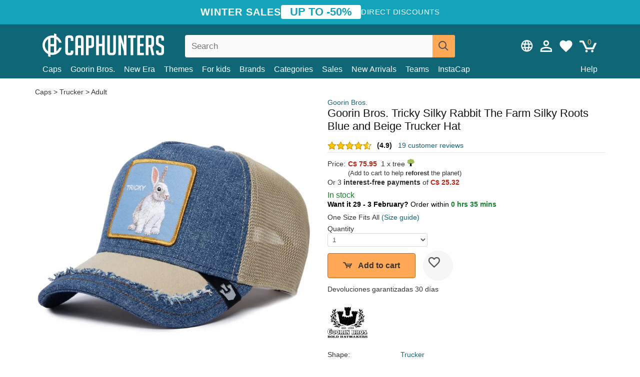

--- FILE ---
content_type: text/html; charset=utf-8
request_url: https://caphunters.ca/en/caps/11737-goorin-bros-tricky-silky-rabbit-the-farm-silky-roots-blue-and-beige-trucker-hat.html
body_size: 14477
content:
<!DOCTYPE HTML><html lang="en-us"><head><meta charset="utf-8"><title>Goorin Bros. Tricky Silky Rabbit The Farm Silky Roots Blue and Beige Trucker Hat: Caphunters.ca</title> <script type="text/javascript">window.gdprAppliesGlobally=true;(function(){function n(e){if(!window.frames[e]){if(document.body&&document.body.firstChild){var t=document.body;var r=document.createElement("iframe");r.style.display="none";r.name=e;r.title=e;t.insertBefore(r,t.firstChild)}else{setTimeout(function(){n(e)},5)}}}function e(r,a,o,c,s){function e(e,t,r,n){if(typeof r!=="function"){return}if(!window[a]){window[a]=[]}var i=false;if(s){i=s(e,n,r)}if(!i){window[a].push({command:e,version:t,callback:r,parameter:n})}}e.stub=true;e.stubVersion=2;function t(n){if(!window[r]||window[r].stub!==true){return}if(!n.data){return}var i=typeof n.data==="string";var e;try{e=i?JSON.parse(n.data):n.data}catch(t){return}if(e[o]){var a=e[o];window[r](a.command,a.version,function(e,t){var r={};r[c]={returnValue:e,success:t,callId:a.callId};n.source.postMessage(i?JSON.stringify(r):r,"*")},a.parameter)}}if(typeof window[r]!=="function"){window[r]=e;if(window.addEventListener){window.addEventListener("message",t,false)}else{window.attachEvent("onmessage",t)}}}e("__tcfapi","__tcfapiBuffer","__tcfapiCall","__tcfapiReturn");n("__tcfapiLocator");(function(e,t){var r=document.createElement("link");r.rel="preconnect";r.as="script";var n=document.createElement("link");n.rel="dns-prefetch";n.as="script";var i=document.createElement("link");i.rel="preload";i.as="script";var a=document.createElement("script");a.id="spcloader";a.type="text/javascript";a["async"]=true;a.charset="utf-8";var o="https://sdk.privacy-center.org/"+e+"/loader.js?target_type=notice&target="+t;if(window.didomiConfig&&window.didomiConfig.user){var c=window.didomiConfig.user;var s=c.country;var d=c.region;if(s){o=o+"&country="+s;if(d){o=o+"&region="+d}}}r.href="https://sdk.privacy-center.org/";n.href="https://sdk.privacy-center.org/";i.href=o;a.src=o;var f=document.getElementsByTagName("script")[0];f.parentNode.insertBefore(r,f);f.parentNode.insertBefore(n,f);f.parentNode.insertBefore(i,f);f.parentNode.insertBefore(a,f)})("9f9d3a7a-e115-4846-b3cb-42dc6fb4ce08","QVBtGPFB")})();</script> <link rel="preconnect" href="https://static.caphunters.ca"><link rel="preconnect" href="https://www.google-analytics.com"><link rel="preconnect" href="https://www.google.com"><link rel="preconnect" href="https://www.google.es"><link rel="preconnect" href="https://googleads.g.doubleclick.net"><link rel="preconnect" href="https://www.googletagmanager.com"><link rel="preconnect" href="https://bat.bing.com"><link rel="preconnect" href="https://www.googleadservices.com"><link rel="preconnect" href="https://accounts.google.com"><link rel="dns-prefetch" href="https://accounts.google.com"><link rel="preload" href="https://static.caphunters.ca/img/sprite.svg?v=2" as="image" type="image/svg+xml"><link rel="canonical" href="https://caphunters.ca/en/caps/11737-goorin-bros-tricky-silky-rabbit-the-farm-silky-roots-blue-and-beige-trucker-hat.html"><link rel="stylesheet" href="https://static.caphunters.ca/cache/css/ad1f5cff262e6b6fbc96a7b229e4b210.css"><meta name="description" content="Goorin Bros. Tricky Silky Rabbit The Farm Silky Roots Blue and Beige Trucker Hat, Brand: Goorin Bros., : C$ 75.95, Shape: Trucker, For: Adult, Closure: Snapback, Design: Unisex"><meta name="keywords" content="Caps, Goorin Bros., Trucker, Adult, Snapback, Unisex, Rabbit, Curve, Blue"><meta name="robots" content="index,follow"><meta name="viewport" content="user-scalable=yes, width=device-width, maximum-scale=5, initial-scale=1"><meta name="mobile-web-app-capable" content="yes"><meta name="theme-color" content="#0E6676"><meta name="apple-mobile-web-app-status-bar-style" content="black-translucent"><link rel="icon" type="image/png" href="https://static.caphunters.ca/img/favicon-196x196.png" sizes="196x196"><link rel="icon" type="image/png" href="https://static.caphunters.ca/img/favicon-96x96.png" sizes="96x96"><link rel="icon" type="image/png" href="https://static.caphunters.ca/img/favicon-32x32.png" sizes="32x32"><link rel="icon" type="image/png" href="https://static.caphunters.ca/img/favicon-16x16.png" sizes="16x16"><link rel="icon" type="image/png" href="https://static.caphunters.ca/img/favicon-128.png" sizes="128x128"><link rel="shortcut icon" type="image/x-icon" href="https://static.caphunters.ca/img/favicon.ico"><link rel="manifest" href="/manifest.json"> <script type="didomi/javascript" data-vendor="c:bing-ads" defer src="https://static.caphunters.ca/themes/caphunters/js/bing.js"></script> <noscript><img height="1" width="1" style="display:none" src="https://www.facebook.com/tr?id=1666427600331054&ev=PageView&noscript=1" /></noscript><meta property="og:description" content="Hat store with the largest online catalog. Caps and caps at the best prices." /><meta property="og:site_name" content="Caphunters" /><meta property="og:type" content="og:product" /><meta property="og:url" content="https://caphunters.ca/en/caps/11737-goorin-bros-tricky-silky-rabbit-the-farm-silky-roots-blue-and-beige-trucker-hat.html" /><meta property="og:title" content="Caphunters - Goorin Bros. Tricky Silky Rabbit The Farm Silky Roots Blue and Beige Trucker Hat: Caphunters.ca" /><meta property="og:image" content="https://static.caphunters.ca/41797-large_default/gorra-trucker-azul-y-beige-conejo-tricky-silky-rabbit-the-farm-silky-roots-de-goorin-bros.webp" /><meta property="product:price:amount" content="75.95"/><meta property="product:price:currency" content="CAD"/><meta name="twitter:site" content="@caphunters"><meta name="twitter:creator" content="@caphunters"><meta name="twitter:description" content="Hat store with the largest online catalog. Caps and caps at the best prices."><meta name="twitter:card" content="product"><meta name="twitter:title" content="Caphunters - Goorin Bros. Tricky Silky Rabbit The Farm Silky Roots Blue and Beige Trucker Hat: Caphunters.ca"><meta name="twitter:image" content="https://static.caphunters.ca/41797-large_default/gorra-trucker-azul-y-beige-conejo-tricky-silky-rabbit-the-farm-silky-roots-de-goorin-bros.webp"><meta name="twitter:data1" content="CAD75.95"><meta name="twitter:label1" content="Price"><meta name="twitter:data2" content="Caphunters.ca"><meta name="twitter:label2" content="Hat store with the largest online catalog."><link href="https://caphunters.com/en/" rel="alternate" hreflang="x-default"><link href="https://caphunters.com/es/gorras/11737-gorra-trucker-azul-y-beige-conejo-tricky-silky-rabbit-the-farm-silky-roots-de-goorin-bros.html" rel="alternate" hreflang="es-us"><link href="https://caphunters.es/gorras/11737-gorra-trucker-azul-y-beige-conejo-tricky-silky-rabbit-the-farm-silky-roots-de-goorin-bros.html" rel="alternate" hreflang="es-es"><link href="https://caphunters.com/en/caps/11737-goorin-bros-tricky-silky-rabbit-the-farm-silky-roots-blue-and-beige-trucker-hat.html" rel="alternate" hreflang="en-us"><link href="https://caphunters.co.uk/caps/11737-goorin-bros-tricky-silky-rabbit-the-farm-silky-roots-blue-and-beige-trucker-hat.html" rel="alternate" hreflang="en-gb"><link href="https://caphunters.ie/caps/11737-goorin-bros-tricky-silky-rabbit-the-farm-silky-roots-blue-and-beige-trucker-hat.html" rel="alternate" hreflang="en-ie"><link href="https://caphunters.bg/en/caps/11737-goorin-bros-tricky-silky-rabbit-the-farm-silky-roots-blue-and-beige-trucker-hat.html" rel="alternate" hreflang="en-bg"><link href="https://caphunters.hr/caps/11737-goorin-bros-tricky-silky-rabbit-the-farm-silky-roots-blue-and-beige-trucker-hat.html" rel="alternate" hreflang="en-hr"><link href="https://caphunters.si/caps/11737-goorin-bros-tricky-silky-rabbit-the-farm-silky-roots-blue-and-beige-trucker-hat.html" rel="alternate" hreflang="en-si"><link href="https://caphunters.ee/caps/11737-goorin-bros-tricky-silky-rabbit-the-farm-silky-roots-blue-and-beige-trucker-hat.html" rel="alternate" hreflang="en-ee"><link href="https://caphunters.fi/caps/11737-goorin-bros-tricky-silky-rabbit-the-farm-silky-roots-blue-and-beige-trucker-hat.html" rel="alternate" hreflang="en-fi"><link href="https://caphunters.hu/en/caps/11737-goorin-bros-tricky-silky-rabbit-the-farm-silky-roots-blue-and-beige-trucker-hat.html" rel="alternate" hreflang="en-hu"><link href="https://caphunters.lv/en/caps/11737-goorin-bros-tricky-silky-rabbit-the-farm-silky-roots-blue-and-beige-trucker-hat.html" rel="alternate" hreflang="en-lv"><link href="https://caphunters.lt/en/caps/11737-goorin-bros-tricky-silky-rabbit-the-farm-silky-roots-blue-and-beige-trucker-hat.html" rel="alternate" hreflang="en-lt"><link href="https://caphunters.mt/caps/11737-goorin-bros-tricky-silky-rabbit-the-farm-silky-roots-blue-and-beige-trucker-hat.html" rel="alternate" hreflang="en-mt"><link href="https://caphunters.cz/en/caps/11737-goorin-bros-tricky-silky-rabbit-the-farm-silky-roots-blue-and-beige-trucker-hat.html" rel="alternate" hreflang="en-cz"><link href="https://caphunters.sk/en/caps/11737-goorin-bros-tricky-silky-rabbit-the-farm-silky-roots-blue-and-beige-trucker-hat.html" rel="alternate" hreflang="en-sk"><link href="https://caphunters.ro/en/caps/11737-goorin-bros-tricky-silky-rabbit-the-farm-silky-roots-blue-and-beige-trucker-hat.html" rel="alternate" hreflang="en-ro"><link href="https://caphunters.fr/casquettes/11737-casquette-trucker-bleue-et-beige-lapin-tricky-silky-rabbit-the-farm-silky-roots-goorin-bros.html" rel="alternate" hreflang="fr-fr"><link href="https://caphunters.be/casquettes/11737-casquette-trucker-bleue-et-beige-lapin-tricky-silky-rabbit-the-farm-silky-roots-goorin-bros.html" rel="alternate" hreflang="fr-be"><link href="https://caphunters.at/fr/casquettes/11737-casquette-trucker-bleue-et-beige-lapin-tricky-silky-rabbit-the-farm-silky-roots-goorin-bros.html" rel="alternate" hreflang="fr-at"><link href="https://caphunters.ch/fr/casquettes/11737-casquette-trucker-bleue-et-beige-lapin-tricky-silky-rabbit-the-farm-silky-roots-goorin-bros.html" rel="alternate" hreflang="fr-ch"><link href="https://caphunters.bg/fr/casquettes/11737-casquette-trucker-bleue-et-beige-lapin-tricky-silky-rabbit-the-farm-silky-roots-goorin-bros.html" rel="alternate" hreflang="fr-bg"><link href="https://caphunters.lu/casquettes/11737-casquette-trucker-bleue-et-beige-lapin-tricky-silky-rabbit-the-farm-silky-roots-goorin-bros.html" rel="alternate" hreflang="fr-lu"><link href="https://caphunters.ro/fr/casquettes/11737-casquette-trucker-bleue-et-beige-lapin-tricky-silky-rabbit-the-farm-silky-roots-goorin-bros.html" rel="alternate" hreflang="fr-ro"><link href="https://caphunters.pt/bones/11737-bone-trucker-azul-e-bege-coelho-tricky-silky-rabbit-the-farm-silky-roots-da-goorin-bros.html" rel="alternate" hreflang="pt-pt"><link href="https://caphunters.de/caps/11737-trucker-cap-blau-und-beige-kaninchen-tricky-silky-rabbit-the-farm-silky-roots-von-goorin-bros.html" rel="alternate" hreflang="de-de"><link href="https://caphunters.at/de/caps/11737-trucker-cap-blau-und-beige-kaninchen-tricky-silky-rabbit-the-farm-silky-roots-von-goorin-bros.html" rel="alternate" hreflang="de-at"><link href="https://caphunters.ch/de/caps/11737-trucker-cap-blau-und-beige-kaninchen-tricky-silky-rabbit-the-farm-silky-roots-von-goorin-bros.html" rel="alternate" hreflang="de-ch"><link href="https://caphunters.bg/de/caps/11737-trucker-cap-blau-und-beige-kaninchen-tricky-silky-rabbit-the-farm-silky-roots-von-goorin-bros.html" rel="alternate" hreflang="de-bg"><link href="https://caphunters.hu/de/caps/11737-trucker-cap-blau-und-beige-kaninchen-tricky-silky-rabbit-the-farm-silky-roots-von-goorin-bros.html" rel="alternate" hreflang="de-hu"><link href="https://caphunters.lv/de/caps/11737-trucker-cap-blau-und-beige-kaninchen-tricky-silky-rabbit-the-farm-silky-roots-von-goorin-bros.html" rel="alternate" hreflang="de-lv"><link href="https://caphunters.cz/de/caps/11737-trucker-cap-blau-und-beige-kaninchen-tricky-silky-rabbit-the-farm-silky-roots-von-goorin-bros.html" rel="alternate" hreflang="de-cz"><link href="https://caphunters.sk/de/caps/11737-trucker-cap-blau-und-beige-kaninchen-tricky-silky-rabbit-the-farm-silky-roots-von-goorin-bros.html" rel="alternate" hreflang="de-sk"><link href="https://caphunters.it/cappellini/11737-cappellino-trucker-blu-e-beige-coniglio-tricky-silky-rabbit-the-farm-silky-roots-di-goorin-bros.html" rel="alternate" hreflang="it-it"><link href="https://caphunters.ch/it/cappellini/11737-cappellino-trucker-blu-e-beige-coniglio-tricky-silky-rabbit-the-farm-silky-roots-di-goorin-bros.html" rel="alternate" hreflang="it-ch"><link href="https://caphunters.pl/czapki/11737-czapka-trucker-niebieska-i-bezowa-krolik-tricky-silky-rabbit-the-farm-silky-roots-goorin-bros.html" rel="alternate" hreflang="pl-pl"><link href="https://caphunters.lt/pl/czapki/11737-czapka-trucker-niebieska-i-bezowa-krolik-tricky-silky-rabbit-the-farm-silky-roots-goorin-bros.html" rel="alternate" hreflang="pl-lt"><link href="https://caphunters.se/caps/11737-truckerkeps-bla-och-beige-kanin-tricky-silky-rabbit-the-farm-silky-roots-fran-goorin-bros.html" rel="alternate" hreflang="sv-se"><link href="https://caphunters.cy/caps/11737-trucker-tricky-silky-rabbit-the-farm-silky-roots-goorin-bros.html" rel="alternate" hreflang="el-cy"><link href="https://caphunters.gr/caps/11737-trucker-tricky-silky-rabbit-the-farm-silky-roots-goorin-bros.html" rel="alternate" hreflang="el-gr"><link href="https://caphunters.dk/caps/11737-trucker-kasket-bla-og-beige-kanin-tricky-silky-rabbit-the-farm-silky-roots-fra-goorin-bros.html" rel="alternate" hreflang="da-dk"> <script src="https://accounts.google.com/gsi/client" async defer></script> </head><body id="product" class="ab_0 product product-11737 product-goorin-bros-tricky-silky-rabbit-the-farm-silky-roots-blue-and-beige-trucker-hat category-12 category-caps lang_en"><div id="overlay" style="display:none"></div><div id="header_coupon"><div class="promo-container"><div class="promo-title"> WINTER SALES</div><div class="promo-badge"> UP TO -50%</div><div class="promo-info hidden-sm-down"> Direct discounts</div></div></div> <header><div class="container"><div class="row"><div class="mobile-menu col-xl-4 col-md-7 col-xs-7"><div style="width:46px;float:left" class="hidden-lg-up"><div class="cat-title"> <span class="icon-mobilemenu"> <span class="line"></span> <span class="line"></span> <span class="line"></span> </span></div></div> <a href="/en/" title="Caphunters" name="Caphunters" class="header_logo"> <span class="icon-logo"></span> </a></div><div class="col-xl-2 col-md-3 col-xs-5 push-xl-6 push-md-2 header-icons"> <a class="shopping-cart-block shopping-cart" href="/en/express-order" rel="nofollow"><div> <span class="ajax_cart_quantity">0</span> <span class="icon icon-cart"></span></div> </a><a class="wishlist-header" href="/en/index.php?controller=customerwishlist" title="My wishlist"><div class="icon icon-heart-white"> <span class="wishlist-count" style="display: none"></span></div> </a> <a id="userinfo-block-top" class="header_user_info hidden-lg-down" href="/en/login" rel="nofollow"><div class="login icon icon-account-empty"></div></a><div id="popup-languages-currencies" class="icon icon-lang-currency" style="cursor:pointer;"></div><div id="preferences-popup" class="modal-popup" style="display:none;"><div class="modal-content"> <span class="close-popup">&times;</span> <label class="preferences">Preferences</label><div class="popup-body"><form id="preferences-form"><div class="languages"> <label>Language</label> <select id="languages-block-top" class="form-control hidden-lg-down"><option selected data-href="/en/caps/11737-goorin-bros-tricky-silky-rabbit-the-farm-silky-roots-blue-and-beige-trucker-hat.html"> EN &nbsp;-&nbsp; English</option><option data-href="/fr/casquettes/11737-casquette-trucker-bleue-et-beige-lapin-tricky-silky-rabbit-the-farm-silky-roots-goorin-bros.html"> FR &nbsp;-&nbsp; Français</option> </select></div><div class="currencies"></div> <button type="submit" class="submit-preference exclusive ch-orange"> Update preferences </button></form></div></div></div></div><div class="col-xl-6 col-xs-12 pull-xl-3"><form id="searchbox" method="get" action="/en/search" > <label for="search_query_top">Buscar</label> <input class="search_query form-control" type="text" id="search_query_top" name="search_query" placeholder="Search" value="" /> <button type="submit" class="btn btn-default button-search ch-orange" title="Search"> <span class="icon-search"></span> </button></form></div><div class="block_top_menu col-xs-12"><div class="menu-header hidden-lg-up"> <a href="/en/my-account" rel="nofollow" class="menu-header-greeting"> Hello. </a> <span class="sidebar-toggle-close"></span></div><a href="/en/12-caps">Caps</a> <a href="/en/124_goorin-bros">Goorin Bros.</a> <a href="/en/100_new-era">New Era</a> <a href="/en/our-themes"> Themes</a> <a href="/en/12-caps?for=boy">For kids</a><div> <a href="/en/brands">Brands <span class="icon-submenu hidden-lg-down" style="font-size:12px;">&#9660;</span></a><div class="submenu" style="display:none;"> <a href="/en/10_47-brand">47 Brand</span></a> <a href="/en/177_american-needle">American Needle</span></a> <a href="/en/188_and1">AND1</span></a> <a href="/en/121_caphunters">Caphunters</span></a> <a href="/en/135_capslab">Capslab</span></a> <a href="/en/178_coastal">Coastal</span></a> <a href="/en/136_dc-shoes">DC Shoes</span></a> <a href="/en/168_difuzed">Difuzed</span></a> <a href="/en/128_djinns">Djinns</span></a> <a href="/en/185_ed-hardy">Ed Hardy</span></a> <a href="/en/179_flexfit">Flexfit</span></a> <a href="/en/186_gant">Gant</span></a> <a href="/en/124_goorin-bros">Goorin Bros.</span></a> <a href="/en/184_kangol">Kangol</span></a> <a href="/en/175_kimoa">Kimoa</span></a> <a href="/en/100_new-era">New Era</span></a> <a href="/en/189_nike">Nike</span></a> <a href="/en/182_oblack">Oblack</span></a> <a href="/en/181_pica-pica">Pica Pica</span></a> <a href="/en/176_polo-ralph-lauren">Polo Ralph Lauren</span></a> <a href="/en/171_puma">Puma</span></a> <a href="/en/187_superdry">Superdry</span></a> <a href="/en/174_the-no1-face">The No.1 Face</span></a> <a href="/en/131_von-dutch">Von Dutch</span></a> <a href="/en/172_wheels-and-waves">Wheels And Waves</span></a></div></div><div> <a href="/en/categories">Categories <span class="icon-submenu hidden-lg-down" style="font-size:12px;">&#9660;</span></a><div class="submenu" style="display:none;"> <a href="/en/123-accessories">Accessories</a> <a href="/en/39-flat-caps">Berets</a> <a href="/en/13-buckets-hats">Buckets</a> <a href="/en/12-caps">Caps</a> <a href="/en/14-beanies">Caps</a> <a href="/en/26-sweatshirts">Sweatshirts</a> <a href="/en/122-swim-trunks">Swimwear</a> <a href="/en/24-t-shirts">T-shirts</a></div></div><a href="/en/sales">Sales</a> <a href="/en/new-arrivals">New Arrivals</a> <a href="/en/teams">Teams</a> <a href="/en/instacap">InstaCap</a><a class="help-menu-header-link" href="/en/contact">Help</a><a class="hidden-lg-up" style="color: #BF6713;" href="/en/my-account"> My account </a><div class="hidden-lg-up"> <a href="#" style="color: #BF6713;">Change language</a><div class="submenu" style="display:none;"> <a href="/en/caps/11737-goorin-bros-tricky-silky-rabbit-the-farm-silky-roots-blue-and-beige-trucker-hat.html"> English </a> <a href="/fr/casquettes/11737-casquette-trucker-bleue-et-beige-lapin-tricky-silky-rabbit-the-farm-silky-roots-goorin-bros.html"> Français </a></div></div></div></div></div> </header><div id="columns" class="container"><div id="center_column" class="center_column col-xs-12 col-xl-12"><div class="breadcrumb clearfix hidden-sm-down"> <a href="/en/12-caps"> Caps </a>&gt; <a href="/en/12-caps?shape=trucker">Trucker</a> &gt; <a href="/en/12-caps?for=adult">Adult</a></div><div><div class="row"><div class="prod_info col-xs-12 hidden-md-up"> <a class="product_brand" href="/en/124_goorin-bros" title="Goorin Bros." target="_top"> Goorin Bros. </a><h1 class="product_name">Goorin Bros. Tricky Silky Rabbit The Farm Silky Roots Blue and Beige Trucker Hat</h1></div><div class="pb-left-column col-xs-12 col-md-6 col-lg-6"><div id="image-block" class="clearfix"><div class="swiper-container swiper-container-product hidden-md-up"><div class="swiper-wrapper c"><div class="swiper-slide c"> <img class="" src="https://static.caphunters.ca/41797-large_default/goorin-bros-tricky-silky-rabbit-the-farm-silky-roots-blue-and-beige-trucker-hat.webp" alt="goorin-bros-tricky-silky-rabbit-the-farm-silky-roots-blue-and-beige-trucker-hat" height=545 width=545 title="goorin-bros-tricky-silky-rabbit-the-farm-silky-roots-blue-and-beige-trucker-hat"></div><div class="swiper-slide c"> <img class="" src="https://static.caphunters.ca/41798-large_default/goorin-bros-tricky-silky-rabbit-the-farm-silky-roots-blue-and-beige-trucker-hat.webp" alt="goorin-bros-tricky-silky-rabbit-the-farm-silky-roots-blue-and-beige-trucker-hat" height=545 width=545 title="goorin-bros-tricky-silky-rabbit-the-farm-silky-roots-blue-and-beige-trucker-hat"></div><div class="swiper-slide c"> <img class="" src="https://static.caphunters.ca/41799-large_default/goorin-bros-tricky-silky-rabbit-the-farm-silky-roots-blue-and-beige-trucker-hat.webp" alt="goorin-bros-tricky-silky-rabbit-the-farm-silky-roots-blue-and-beige-trucker-hat" height=545 width=545 title="goorin-bros-tricky-silky-rabbit-the-farm-silky-roots-blue-and-beige-trucker-hat"></div><div class="swiper-slide c"> <img class="" src="https://static.caphunters.ca/41800-large_default/goorin-bros-tricky-silky-rabbit-the-farm-silky-roots-blue-and-beige-trucker-hat.webp" alt="goorin-bros-tricky-silky-rabbit-the-farm-silky-roots-blue-and-beige-trucker-hat" height=545 width=545 title="goorin-bros-tricky-silky-rabbit-the-farm-silky-roots-blue-and-beige-trucker-hat"></div><div class="swiper-slide c"> <img class="" src="https://static.caphunters.ca/41801-large_default/goorin-bros-tricky-silky-rabbit-the-farm-silky-roots-blue-and-beige-trucker-hat.webp" alt="goorin-bros-tricky-silky-rabbit-the-farm-silky-roots-blue-and-beige-trucker-hat" height=545 width=545 title="goorin-bros-tricky-silky-rabbit-the-farm-silky-roots-blue-and-beige-trucker-hat"></div><div class="swiper-slide c"> <img class="" src="https://static.caphunters.ca/41802-large_default/goorin-bros-tricky-silky-rabbit-the-farm-silky-roots-blue-and-beige-trucker-hat.webp" alt="goorin-bros-tricky-silky-rabbit-the-farm-silky-roots-blue-and-beige-trucker-hat" height=545 width=545 title="goorin-bros-tricky-silky-rabbit-the-farm-silky-roots-blue-and-beige-trucker-hat"></div></div><div class="swiper-pagination"></div></div> <img id="bigpic" class="hidden-sm-down" src="https://static.caphunters.ca/41797-large_default/goorin-bros-tricky-silky-rabbit-the-farm-silky-roots-blue-and-beige-trucker-hat.webp" alt="goorin-bros-tricky-silky-rabbit-the-farm-silky-roots-blue-and-beige-trucker-hat" height=545 width=545 title="goorin-bros-tricky-silky-rabbit-the-farm-silky-roots-blue-and-beige-trucker-hat"></div><div id="views_block" class="hidden-sm-down clearfix"><div id="thumbs_list"><ul id="thumbs_list_frame"><li id="thumbnail_41797"> <a href="https://static.caphunters.ca/41797-large_default/goorin-bros-tricky-silky-rabbit-the-farm-silky-roots-blue-and-beige-trucker-hat.webp" class=" shown"> <img loading="lazy" class="img-responsive" src="https://static.caphunters.ca/41797-cart_default/goorin-bros-tricky-silky-rabbit-the-farm-silky-roots-blue-and-beige-trucker-hat.webp" alt="goorin-bros-tricky-silky-rabbit-the-farm-silky-roots-blue-and-beige-trucker-hat" title="goorin-bros-tricky-silky-rabbit-the-farm-silky-roots-blue-and-beige-trucker-hat"> </a></li><li id="thumbnail_41798"> <a href="https://static.caphunters.ca/41798-large_default/goorin-bros-tricky-silky-rabbit-the-farm-silky-roots-blue-and-beige-trucker-hat.webp" class=""> <img loading="lazy" class="img-responsive" src="https://static.caphunters.ca/41798-cart_default/goorin-bros-tricky-silky-rabbit-the-farm-silky-roots-blue-and-beige-trucker-hat.webp" alt="goorin-bros-tricky-silky-rabbit-the-farm-silky-roots-blue-and-beige-trucker-hat" title="goorin-bros-tricky-silky-rabbit-the-farm-silky-roots-blue-and-beige-trucker-hat"> </a></li><li id="thumbnail_41799"> <a href="https://static.caphunters.ca/41799-large_default/goorin-bros-tricky-silky-rabbit-the-farm-silky-roots-blue-and-beige-trucker-hat.webp" class=""> <img loading="lazy" class="img-responsive" src="https://static.caphunters.ca/41799-cart_default/goorin-bros-tricky-silky-rabbit-the-farm-silky-roots-blue-and-beige-trucker-hat.webp" alt="goorin-bros-tricky-silky-rabbit-the-farm-silky-roots-blue-and-beige-trucker-hat" title="goorin-bros-tricky-silky-rabbit-the-farm-silky-roots-blue-and-beige-trucker-hat"> </a></li><li id="thumbnail_41800"> <a href="https://static.caphunters.ca/41800-large_default/goorin-bros-tricky-silky-rabbit-the-farm-silky-roots-blue-and-beige-trucker-hat.webp" class=""> <img loading="lazy" class="img-responsive" src="https://static.caphunters.ca/41800-cart_default/goorin-bros-tricky-silky-rabbit-the-farm-silky-roots-blue-and-beige-trucker-hat.webp" alt="goorin-bros-tricky-silky-rabbit-the-farm-silky-roots-blue-and-beige-trucker-hat" title="goorin-bros-tricky-silky-rabbit-the-farm-silky-roots-blue-and-beige-trucker-hat"> </a></li><li id="thumbnail_41801"> <a href="https://static.caphunters.ca/41801-large_default/goorin-bros-tricky-silky-rabbit-the-farm-silky-roots-blue-and-beige-trucker-hat.webp" class=""> <img loading="lazy" class="img-responsive" src="https://static.caphunters.ca/41801-cart_default/goorin-bros-tricky-silky-rabbit-the-farm-silky-roots-blue-and-beige-trucker-hat.webp" alt="goorin-bros-tricky-silky-rabbit-the-farm-silky-roots-blue-and-beige-trucker-hat" title="goorin-bros-tricky-silky-rabbit-the-farm-silky-roots-blue-and-beige-trucker-hat"> </a></li><li id="thumbnail_41802"> <a href="https://static.caphunters.ca/41802-large_default/goorin-bros-tricky-silky-rabbit-the-farm-silky-roots-blue-and-beige-trucker-hat.webp" class=""> <img loading="lazy" class="img-responsive" src="https://static.caphunters.ca/41802-cart_default/goorin-bros-tricky-silky-rabbit-the-farm-silky-roots-blue-and-beige-trucker-hat.webp" alt="goorin-bros-tricky-silky-rabbit-the-farm-silky-roots-blue-and-beige-trucker-hat" title="goorin-bros-tricky-silky-rabbit-the-farm-silky-roots-blue-and-beige-trucker-hat"> </a></li></ul></div></div></div><div class="prod_info col-xs-12 col-md-6"> <a class="product_brand hidden-sm-down" href="/en/124_goorin-bros" title="Goorin Bros." target="_top"> Goorin Bros. </a><h1 class="product_name hidden-sm-down">Goorin Bros. Tricky Silky Rabbit The Farm Silky Roots Blue and Beige Trucker Hat</h1><div> <span class="icon-product-stars icon-stars-4-5"></span> <span style="color:rgb(17, 17, 17);" class="b">(4.9)</span>&nbsp;&nbsp; <a class="hidden-sm-down" href="#product_reviews_product_title_anchor" id="customer_reviews_top"> 19 customer reviews </a></div><hr class="hidden-sm-down" style="margin-top: 5px;margin-bottom: 5px;"></div><div class="col-xs-12 col-md-6"><form id="buy_block" action="/en/cart" method="post"> <input type="hidden" name="id_product" value="11737" id="product_page_product_id" /> <input type="hidden" name="add" value="1" /> <input type="hidden" name="id_product_attribute" id="idCombination" value="" /><div class="box-info-product"><div class="content_prices clearfix"><table class="prices"><tr><td></td><td></td></tr><tr><td style="font-size: 14px;color:#333;"> Price:</td><td> <span id="our_price_display" class="b price ch-red">C$ 75.95</span> &nbsp;1 x tree <span class="icon icon-tree" style="margin-top:-25px;"></span><br></td></tr><tr><td></td><td> <span style="font-size:13px;">(Add to cart to help <b>reforest</b> the planet)</span></td></tr><tr><td colspan=2>Or 3 <b>interest-free payments</b> of <span class="b price ch-red">C$ 25.32</span></td></tr></table></div><div id="low_stock_remaining" class="ch-green f15"> In stock</div><div id="availability_container"> <p id="availability_inmediate" style="font-weight: bold;" class="ch-green"> <span style='color:black'> Want it 29 - 3 February? </span> <span> <span style='font-weight:300;color:black'> Order within </span> 0 hrs 35 mins </span></p></div><div class="product_attributes clearfix"><div id="attributes"><div class="clearfix"></div><fieldset class="attribute_fieldset"><div class="attribute_list"> <input type="hidden" class="color_pick_hidden" name="group_1" value="35" /></div></fieldset><fieldset class="attribute_fieldset"> <span class="single_select"> One Size Fits All <a class="sizeguide" target="_blank" href="/en/size-guide">(Size guide)</a> </span></fieldset></div></div><p id="quantity_wanted_p" style="margin:0;padding:0;"> <label id="label_quantity_wanted" for="quantity_wanted">Quantity</label> <select name="qty" id="quantity_wanted" class="form-control"><option value=1>1</option><option value=2>2</option><option value=3>3</option><option value=4>4</option><option value=5>5</option><option value=6>6</option><option value=7>7</option><option value=8>8</option><option value=9>9</option><option value=10>10</option><option value=11>11</option><option value=12>12</option><option value=13>13</option><option value=14>14</option><option value=15>15</option><option value=16>16</option><option value=17>17</option><option value=18>18</option><option value=19>19</option><option value=20>20</option><option value=21>21</option><option value=22>22</option><option value=23>23</option><option value=24>24</option><option value=25>25</option><option value=26>26</option><option value=27>27</option><option value=28>28</option><option value=29>29</option><option value=30>30</option> </select></p><link href="https://fonts.googleapis.com/css2?family=Lobster&display=swap" rel="stylesheet"><input type="hidden" id="has-customization" name="has_customization" value="0"> <input type="hidden" id="customization-data" name="customization_data" value=""><p style="margin-top: 10px; display:none;"> <span class="ch-green b">Free shipping</span> <span style="color:black">if you add this product to the cart.</span></p><div class="box-cart-bottom"><div><p id="add_to_cart" class="buttons_bottom_block no-print"> <button type="submit" name="Submit" class="exclusive ch-orange"> <span><span class="icon icon-buttoncart"></span>Add to cart</span> </button> <a href="/en/index.php?controller=my-wishlist&action=add&id_product=11737" class="add-to-wishlist" data-id-product="11737"> <i class="icon icon-heart-empty"></i> </a></p></div><div>Devoluciones garantizadas 30 días</div><br></div></div></form><div id="product-team-brand-logos" style="vertical-align: middle;"><div id="product-team-brand-logos-brand" style="vertical-align: middle;"> <img loading="lazy" height=100 width=100 src="https://static.caphunters.ca/img/m/124-medium_default.jpg" alt="Goorin Bros."></div></div> <section class="page-product-box" id="page-product-box-attributes"><div class="row"><div class="col-xs-3">Shape:</div><div class="col-xs-7"> <a href="/en/12-caps?shape=trucker" title=trucker target="_top"> Trucker </a></div></div><div class="row"><div class="col-xs-3">For:</div><div class="col-xs-7"> <a href="/en/12-caps?for=adult" title=adult target="_top"> Adult </a></div></div><div class="row"><div class="col-xs-3">Closure:</div><div class="col-xs-7"> <a href="/en/12-caps?closure=snapback" title=snapback target="_top"> Snapback </a></div></div><div class="row"><div class="col-xs-3">Design:</div><div class="col-xs-7"> <a href="/en/12-caps?design=unisex" title=unisex target="_top"> Unisex </a></div></div><div class="row"><div class="col-xs-3">Animal:</div><div class="col-xs-7"> <a href="/en/12-caps?animal=rabbit" title=rabbit target="_top"> Rabbit </a></div></div><div class="row"><div class="col-xs-3">Brim:</div><div class="col-xs-7"> <a href="/en/12-caps?brim=curve" title=curve target="_top"> Curve </a></div></div><div class="row"><div class="col-xs-3">Color:</div><div class="col-xs-7"> <a href="/en/12-caps?color=blue" title=blue target="_top"> Blue </a></div></div><div class="row"><div class="col-xs-3">Conditon:</div><div class="col-xs-7"> New; 100% Authentic</div></div> </section></div></div></div><div class="product_reviews_product_title" id="product_reviews_product_title_anchor"> Customer reviews</div><div class="product_reviews_summary"> <span class="icon-list-stars icon-stars-4-5" style="vertical-align:middle;margin-top:5px;margin-left:0;"></span>&nbsp; 4.9 out of 5 stars<br> 19 customer reviews</div><div id="product_reviews_product_container" class="product_reviews_product" style="max-height:250px;overflow: hidden"><div class="product_reviews_product_review"><div class="hidden-md-up"><div class="chcustomerreviews_product_name"><div style="display:inline-block"> <span class="icon-reviews-stars icon-stars-5-0"></span>&nbsp;</div> <span class="review_description">Fav hat</span></div><div class="chcustomerreviews_product_name"> <span class="review_date">Published on 2024-05-09 by Alex</span><br></div><div style="clear:both;"></div></div><div class="hidden-sm-down"> <span class="icon-reviews-stars icon-stars-5-0"></span>&nbsp;<div class="chcustomerreviews_product_name"> <span class="review_description">Fav hat</span></div><div class="chcustomerreviews_product_name"> <span class="review_date">Published on 2024-05-09 by Alex</span><br></div><div style="clear:both;"></div></div></div><div class="product_reviews_product_review"><div class="hidden-md-up"> <span class="review_title">Perfect </span><br><div class="chcustomerreviews_product_name"><div style="display:inline-block"> <span class="icon-reviews-stars icon-stars-5-0"></span>&nbsp;</div> <span class="review_description">Perfect in everyway,great purchase</span></div><div class="chcustomerreviews_product_name"> <span class="review_date">Published on 2024-04-13 by Steven</span><br></div><div style="clear:both;"></div></div><div class="hidden-sm-down"> <span class="icon-reviews-stars icon-stars-5-0"></span>&nbsp; <span class="review_title">Perfect </span><div class="chcustomerreviews_product_name"> <span class="review_description">Perfect in everyway,great purchase</span></div><div class="chcustomerreviews_product_name"> <span class="review_date">Published on 2024-04-13 by Steven</span><br></div><div style="clear:both;"></div></div></div><div class="product_reviews_product_review"><div class="hidden-md-up"> <span class="review_title">Love this hat!</span><br><div class="chcustomerreviews_product_name"><div style="display:inline-block"> <span class="icon-reviews-stars icon-stars-5-0"></span>&nbsp;</div> <span class="review_description">Awesome 🔥</span></div><div class="chcustomerreviews_product_name"> <span class="review_date">Published on 2024-03-29 by Jeff</span><br></div><div style="clear:both;"></div></div><div class="hidden-sm-down"> <span class="icon-reviews-stars icon-stars-5-0"></span>&nbsp; <span class="review_title">Love this hat!</span><div class="chcustomerreviews_product_name"> <span class="review_description">Awesome 🔥</span></div><div class="chcustomerreviews_product_name"> <span class="review_date">Published on 2024-03-29 by Jeff</span><br></div><div style="clear:both;"></div></div></div><div class="product_reviews_product_review"><div class="hidden-md-up"> <span class="review_title">Spedizione in ritardo</span><br><div class="chcustomerreviews_product_name"><div style="display:inline-block"> <span class="icon-reviews-stars icon-stars-4-0"></span>&nbsp;</div> <span class="review_description"></span></div><div class="chcustomerreviews_product_name"> <span class="review_date">Published on 2024-06-20 by Alessia</span><br></div><div style="clear:both;"></div></div><div class="hidden-sm-down"> <span class="icon-reviews-stars icon-stars-4-0"></span>&nbsp; <span class="review_title">Spedizione in ritardo</span><div class="chcustomerreviews_product_name"> <span class="review_description"></span></div><div class="chcustomerreviews_product_name"> <span class="review_date">Published on 2024-06-20 by Alessia</span><br></div><div style="clear:both;"></div></div></div></div> <br> <a id="customer_reviews_link" href="/en/r/11737-goorin-bros-tricky-silky-rabbit-the-farm-silky-roots-blue-and-beige-trucker-hat.html" id="returns_read_more_link" > Read more reviews <br> </a><div id="stylefortrees" class="c"><div class="mb15 mt15 f20">#StyleForTrees</div><div class="product_sub_subtitle b f15 m15"> <span class="ch-blue-text">1 Cap</span> = <span class="ch-green">1 Tree</span></div><span class="f14">Buying any product in Caphunters, you are contributing to plant trees in the places of the planet that need it most. With your help, it is possible to plant 1 tree more, and thanks to your collaboration, we advance a little more in the way of sustainability and a better tomorrow for everyone. </span><div class="ch-green f14 mt15 mb15"> We have already planted <b>233124</b> trees <span class="icon icon-tree"></span><br> Thanks!</div></div> <br><div class="relatedproducts-container"><h2 style="font-size: 18px;">Customers who bought this item also bought</h2><ul id="relatedproducts" class="product-table-borders product_list grid row homefeatured tab-pane" data-field-list-type="list"><li data-position=1 data-idproduct=11739 class="col-xs-6 col-md-6 col-lg-4 col-xl-3"> <a class="product_img_link" href="/en/11739-goorin-bros-silky-chick-the-farm-silky-roots-white-and-black-trucker-hat.html"> <img class="img-responsive" loading="lazy" src="https://static.caphunters.ca/41809-home_default/goorin-bros-silky-chick-the-farm-silky-roots-white-and-black-trucker-hat.webp" alt="Goorin Bros. Silky Chick The Farm Silky Roots White and Black Trucker Hat" height=200 width=200 decoding="async" /> </a> <a href="/en/index.php?controller=my-wishlist&action=add&id_product=11739" class="list-page add-to-wishlist" data-id-product="11739"><i class="icon icon-heart-empty"></i></a> <span class="icon-list-stars icon-stars-4-5"></span> (4.7) <a class="product-manufacturer-list hidden-sm-down" href="/en/124_goorin-bros"> Goorin Bros. </a> <span class="product-manufacturer-list hidden-md-up"> Goorin Bros. </span> <a class="product-name" href="/en/11739-goorin-bros-silky-chick-the-farm-silky-roots-white-and-black-trucker-hat.html"> <span class="name">Goorin Bros. Silky Chick The Farm Silky Roots White and Black Trucker Hat</span><div class="content_price"> C$ 75.95</div><div class="availability_list_block c"> Get it by <span class="b"> 29 - 3 February </span></div> </a></li><li data-position=2 data-idproduct=12200 class="col-xs-6 col-md-6 col-lg-4 col-xl-3"> <a class="product_img_link" href="/en/12200-goorin-bros-rabbit-going-and-going-and-supercharged-the-farm-blue-trucker-hat.html"> <img class="img-responsive" loading="lazy" src="https://static.caphunters.ca/44115-home_default/goorin-bros-rabbit-going-and-going-and-supercharged-the-farm-blue-trucker-hat.webp" alt="Goorin Bros. Rabbit Going and Going and… Supercharged The Farm Blue Trucker Hat" height=200 width=200 decoding="async" /> </a> <a href="/en/index.php?controller=my-wishlist&action=add&id_product=12200" class="list-page add-to-wishlist" data-id-product="12200"><i class="icon icon-heart-empty"></i></a> <span class="icon-list-stars icon-stars-4-5"></span> (4.9) <a class="product-manufacturer-list hidden-sm-down" href="/en/124_goorin-bros"> Goorin Bros. </a> <span class="product-manufacturer-list hidden-md-up"> Goorin Bros. </span> <a class="product-name" href="/en/12200-goorin-bros-rabbit-going-and-going-and-supercharged-the-farm-blue-trucker-hat.html"> <span class="name">Goorin Bros. Rabbit Going and Going and… Supercharged The Farm Blue Trucker Hat</span><div class="content_price"> C$ 82.95</div><div class="availability_list_block c"> Get it by <span class="b"> 29 - 3 February </span></div> </a></li><li data-position=3 data-idproduct=11674 class="col-xs-6 col-md-6 col-lg-4 col-xl-3"> <a class="product_img_link" href="/en/11674-goorin-bros-the-panther-the-farm-navy-blue-beige-and-red-trucker-hat.html"> <img class="img-responsive" loading="lazy" src="https://static.caphunters.ca/41565-home_default/goorin-bros-the-panther-the-farm-navy-blue-beige-and-red-trucker-hat.webp" alt="Goorin Bros. The Panther The Farm Navy Blue, Beige and Red Trucker Hat" height=200 width=200 decoding="async" /> </a> <a href="/en/index.php?controller=my-wishlist&action=add&id_product=11674" class="list-page add-to-wishlist" data-id-product="11674"><i class="icon icon-heart-empty"></i></a> <span class="icon-list-stars icon-stars-4-5"></span> (4.6) <a class="product-manufacturer-list hidden-sm-down" href="/en/124_goorin-bros"> Goorin Bros. </a> <span class="product-manufacturer-list hidden-md-up"> Goorin Bros. </span> <a class="product-name" href="/en/11674-goorin-bros-the-panther-the-farm-navy-blue-beige-and-red-trucker-hat.html"> <span class="name">Goorin Bros. The Panther The Farm Navy Blue, Beige and Red Trucker Hat</span><div class="content_price"> C$ 59.95</div><div class="availability_list_block c"> Get it by <span class="b"> 29 - 3 February </span></div> </a></li><li data-position=4 data-idproduct=13447 class="col-xs-6 col-md-6 col-lg-4 col-xl-3"> <a class="product_img_link" href="/en/13447-goorin-bros-chihuahua-the-fuerte-dog-fab-farm-beige-and-blue-trucker-hat.html"> <img class="img-responsive" loading="lazy" src="https://static.caphunters.ca/52359-home_default/goorin-bros-chihuahua-the-fuerte-dog-fab-farm-beige-and-blue-trucker-hat.webp" alt="Goorin Bros. Chihuahua The Fuerte Dog Fab Farm Beige and Blue Trucker Hat" height=200 width=200 decoding="async" /> </a> <a href="/en/index.php?controller=my-wishlist&action=add&id_product=13447" class="list-page add-to-wishlist" data-id-product="13447"><i class="icon icon-heart-empty"></i></a> <span class="icon-list-stars icon-stars-5-0"></span> (5) <a class="product-manufacturer-list hidden-sm-down" href="/en/124_goorin-bros"> Goorin Bros. </a> <span class="product-manufacturer-list hidden-md-up"> Goorin Bros. </span> <a class="product-name" href="/en/13447-goorin-bros-chihuahua-the-fuerte-dog-fab-farm-beige-and-blue-trucker-hat.html"> <span class="name">Goorin Bros. Chihuahua The Fuerte Dog Fab Farm Beige and Blue Trucker Hat</span><div class="content_price"> C$ 59.95</div><div class="availability_list_block c"> Get it by <span class="b"> 29 - 3 February </span></div> </a></li><li data-position=5 data-idproduct=10777 class="col-xs-6 col-md-6 col-lg-4 col-xl-3"> <a class="product_img_link" href="/en/10777-american-needle-nasa-sinclair-beige-navy-blue-and-light-blue-snapback-trucker-hat.html"> <img class="img-responsive" loading="lazy" src="https://static.caphunters.ca/36831-home_default/american-needle-nasa-sinclair-beige-navy-blue-and-light-blue-snapback-trucker-hat.webp" alt="American Needle NASA Sinclair Beige, Navy Blue and Light Blue Snapback Trucker Hat" height=200 width=200 decoding="async" /> <span class="sale-box">-30%</span> </a> <a href="/en/index.php?controller=my-wishlist&action=add&id_product=10777" class="list-page add-to-wishlist" data-id-product="10777"><i class="icon icon-heart-empty"></i></a><div class="icon-list-stars" style="background:none;"></div> <a class="product-manufacturer-list hidden-sm-down" href="/en/177_american-needle"> American Needle </a> <span class="product-manufacturer-list hidden-md-up"> American Needle </span> <a class="product-name" href="/en/10777-american-needle-nasa-sinclair-beige-navy-blue-and-light-blue-snapback-trucker-hat.html"> <span class="name">American Needle NASA Sinclair Beige, Navy Blue and Light Blue Snapback Trucker Hat</span><div class="content_price"> <span class="lt old-price product-price">C$ 44.95</span> C$ 31.47</div><div class="availability_list_block c"> Get it by <span class="b"> 29 - 3 February </span></div> </a></li><li data-position=6 data-idproduct=13419 class="col-xs-6 col-md-6 col-lg-4 col-xl-3"> <a class="product_img_link" href="/en/13419-goorin-bros-curved-brim-horse-rogue-thread-rebel-rugged-comfort-the-farm-beige-and-navy-blue-snapback-cap.html"> <img class="img-responsive" loading="lazy" src="https://static.caphunters.ca/52217-home_default/goorin-bros-curved-brim-horse-rogue-thread-rebel-rugged-comfort-the-farm-beige-and-navy-blue-snapback-cap.webp" alt="Goorin Bros. Curved Brim Horse Rogue Thread Rebel Rugged Comfort The Farm Beige and Navy Blue Snapback Cap" height=200 width=200 decoding="async" /> </a> <a href="/en/index.php?controller=my-wishlist&action=add&id_product=13419" class="list-page add-to-wishlist" data-id-product="13419"><i class="icon icon-heart-empty"></i></a> <span class="icon-list-stars icon-stars-5-0"></span> (5) <a class="product-manufacturer-list hidden-sm-down" href="/en/124_goorin-bros"> Goorin Bros. </a> <span class="product-manufacturer-list hidden-md-up"> Goorin Bros. </span> <a class="product-name" href="/en/13419-goorin-bros-curved-brim-horse-rogue-thread-rebel-rugged-comfort-the-farm-beige-and-navy-blue-snapback-cap.html"> <span class="name">Goorin Bros. Curved Brim Horse Rogue Thread Rebel Rugged Comfort The Farm Beige and Navy Blue...</span><div class="content_price"> C$ 75.95</div><div class="availability_list_block c"> Get it by <span class="b"> 29 - 3 February </span></div> </a></li></ul></div><section class="page-product-box"><div class="mt15 f14">The Goorin Bros. Tricky Silky Rabbit The Farm Silky Roots Blue and Beige Trucker Cap is a unique piece that perfectly combines style and comfort. This cap, designed for adults, has a snapback closure that allows you to adjust it to the desired size. The unisex design of this cap makes it ideal for any occasion, whether for a casual day or to add a special touch to a more formal outfit.<br /> <br /> The Goorin Bros. trucker cap stands out for its originality and its indisputable quality. The Tricky Silky Rabbit embroidered on the front gives a fun and unique touch to this cap, which will certainly not go unnoticed. In addition, the blue and beige details give it a fresh and modern look that adapts to any style.<br /> <br /> With the Goorin Bros. Tricky Silky Rabbit The Farm Silky Roots Blue and Beige Trucker Cap, you will be ready to face any adventure in style. Whether to protect yourself from the sun during a day at the beach or to complete your urban outfit, this cap is the perfect accessory. Its versatile design and comfort make it a must-have piece in your wardrobe.<br /> <br /> The Goorin Bros. trucker cap is undoubtedly a good choice for those looking for a quality accessory with a touch of originality. The brand logo on the back of the cap is a guarantee of its authenticity and prestige in the world of fashion. In addition, its trucker shape gives it a casual and modern look that makes it perfect for any occasion.<br /> <br /> Don't miss the opportunity to wear the Goorin Bros. Tricky Silky Rabbit The Farm Silky Roots blue and beige trucker cap and make a difference with your unique style. Its unisex design makes it an ideal choice for both men and women looking for an original and quality accessory. Get yours now and show off your style wherever you go!</div> </section></div><div style="clear:both"></div></div><footer id="footer" class="footer-container"><div class="ch-blue"><div class="container row center-div"><div class="footer-block col-xs-12 col-md-4 c"></div><div class="footer-block col-xs-6 col-sm-6 col-md-4" style="text-align: center;"> <span class="footer-text" style="margin-bottom:10px;">In collaboration with</span><br><div class="icon icon-eden"></div><br> <span class="footer-text">Eden Reforestation Projects</span></div><div class="footer-block col-xs-6 col-sm-6 col-md-4" style="text-align: center;"> <span class="footer-text">You can pay with:</span><br> any payment card<br> PayPal<br> Transfers 24<br></div></div></div><div class="ch-dark-blue"><div class="container row center-div"><div class="col-xs-6 col-md-4 c"> <a href="/en/contact">Help</a><br> <a href="/en/my-account">My Account</a><br> <a style="white-space: nowrap;" href="/en/stylefortrees">#StyleForTrees&nbsp;&nbsp;<span class="icon icon-tree"></span></a><br> <a href="javascript:Didomi.preferences.show()">Consent choices</a><br> <a href="/en/terms-and-conditions">Terms and conditions of use</a><br></div><div class="c footer-block col-xs-6 col-md-4 push-md-4"> Find us in:<br> <a href="https://www.tiktok.com/@caphunters" target="_blank" rel="noopener noreferrer"> TikTok </a><br> <a href="https://www.facebook.com/caphunters" target="_blank" rel="noopener noreferrer"> Facebook </a><br> <a href="https://www.instagram.com/caphuntersshop/" target="_blank" rel="noopener noreferrer"> Instagram </a><br></div><div class="stars-footer-block c footer-block col-xs-12 col-md-4 pull-md-4"> <a class="no-underline" href="/en/reviews" style="line-height:normal;"> <span style="font-size: 17px;" class="b"> <span class="icon-front-stars-5-0"></span> 4.9 </span> <br> <span class="underline">48751 customer reviews</span> </a></div></div></div><div class="ch-darker-blue"><div class="container row center-div"><div id="chfootershops" class="col-xs-12 col-sm-12 col-md-12" ><span>Caphunters</span><div><a href="https://caphunters.at">Austria</a><a href="https://caphunters.be">Belgique</a><a href="https://caphunters.bg">Bulgaria</a><a href="https://caphunters.ca">Canada</a><a href="https://caphunters.hr">Croatia</a><a href="https://caphunters.cy">Cyprus</a><a href="https://caphunters.cz">Czech Republic</a><a href="https://caphunters.dk">Denmark</a><a href="https://caphunters.de">Deutschland</a><a href="https://caphunters.es">España</a><a href="https://caphunters.ee">Estonia</a><a href="https://caphunters.fi">Finland</a><a href="https://caphunters.fr">France</a><a href="https://caphunters.com">Global</a><a href="https://caphunters.gr">Greece</a><a href="https://caphunters.hu">Hungary</a><a href="https://caphunters.ie">Ireland</a><a href="https://caphunters.it">Italia</a><a href="https://caphunters.lv">Latvia</a><a href="https://caphunters.lt">Lithuania</a><a href="https://caphunters.lu">Luxembourg</a><a href="https://caphunters.mt">Malta</a><a href="https://caphunters.pl">Poland</a><a href="https://caphunters.pt">Portugal</a><a href="https://caphunters.ro">Romania</a><a href="https://caphunters.sk">Slovakia</a><a href="https://caphunters.si">Slovenia</a><a href="https://caphunters.se">Sweden</a><a href="https://caphunters.ch">Switzerland</a><a href="https://caphunters.co.uk">United Kingdom</a><a href="https://caphunters.com/">Other countries</a></div></div></div> </footer> <script type="application/ld+json">{"@context":"http://schema.org","@graph":[{"@type":"BreadcrumbList","itemListElement":[{"@type":"ListItem","position":1,"item":{"@id":"/en/12-caps","name":"Caps"}}]},{"@type":"Product","name":"Goorin Bros. Tricky Silky Rabbit The Farm Silky Roots Blue and Beige Trucker Hat","image":"https://static.caphunters.ca/41797-large_default/goorin-bros-tricky-silky-rabbit-the-farm-silky-roots-blue-and-beige-trucker-hat.webp","description":"Goorin Bros. Tricky Silky Rabbit The Farm Silky Roots Blue and Beige Trucker Hat, Brand: Goorin Bros., Shape: Trucker, For: Adult, Closure: Snapback, Design: Unisex","sku":"11737","brand":{"@type":"Brand","name":"Goorin Bros."},"offers":{"@type":"Offer","url":"/en/caps/11737-goorin-bros-tricky-silky-rabbit-the-farm-silky-roots-blue-and-beige-trucker-hat.html","priceValidUntil":"2080-01-01T00:00:00+02:00","priceCurrency":"CAD","price":"75.95","itemCondition":"http://schema.org/NewCondition","availability":"http://schema.org/InStock"},"aggregateRating":{"@type":"AggregateRating","ratingValue":"4.89","reviewCount":"19"},"review":{"@type":"Review","author":{"@type":"Person","name":"Luís"},"datePublished":"2025-05-13","description":"","name":"","reviewRating":{"@type":"Rating","bestRating":"5","ratingValue":"5","worstRating":"1"}},"gtin13":"090625563707"}]}</script> <script type="text/javascript" src="https://static.caphunters.ca/js/jquery/jquery-3.6.0.min.js"></script> <script>!function(f,b,e,v,n,t,s){if(f.fbq)return;n=f.fbq=function(){n.callMethod?n.callMethod.apply(n,arguments):n.queue.push(arguments)};if(!f._fbq)f._fbq=n;n.push=n;n.loaded=!0;n.version='2.0';n.queue=[];t=b.createElement(e);t.async=!0;t.src=v;s=b.getElementsByTagName(e)[0];s.parentNode.insertBefore(t,s)}(window,document,'script','https://connect.facebook.net/en_US/fbevents.js');fbq('init','1666427600331054');fbq('track','PageView');!function(w,d,t){w.TiktokAnalyticsObject=t;var ttq=w[t]=w[t]||[];ttq.methods=["page","track","identify","instances","debug","on","off","once","ready","alias","group","enableCookie","disableCookie","holdConsent","revokeConsent","grantConsent"],ttq.setAndDefer=function(t,e){t[e]=function(){t.push([e].concat(Array.prototype.slice.call(arguments,0)))}};for(var i=0;i<ttq.methods.length;i++)ttq.setAndDefer(ttq,ttq.methods[i]);ttq.instance=function(t){for(var e=ttq._i[t]||[],n=0;n<ttq.methods.length;n++)ttq.setAndDefer(e,ttq.methods[n]);return e},ttq.load=function(e,n){var r="https://analytics.tiktok.com/i18n/pixel/events.js",o=n&&n.partner;ttq._i=ttq._i||{},ttq._i[e]=[],ttq._i[e]._u=r,ttq._t=ttq._t||{},ttq._t[e]=+new Date,ttq._o=ttq._o||{},ttq._o[e]=n||{};n=document.createElement("script");n.type="text/javascript",n.async=!0,n.src=r+"?sdkid="+e+"&lib="+t;e=document.getElementsByTagName("script")[0];e.parentNode.insertBefore(n,e)};ttq.load('CQBONNRC77U89M86N43G');ttq.page();}(window,document,'ttq');(function(){var clientId='1076986149176-6jkf51tf94cn6ss6ns3lul7grdu1ubak.apps.googleusercontent.com';if(!clientId)return;function initGoogleButtons(){if(typeof google==='undefined'||!google.accounts||!google.accounts.id){return false;} google.accounts.id.initialize({client_id:clientId,callback:function(response){if(window.handleGoogleSignInCallback){try{window.handleGoogleSignInCallback(response);}catch(e){console.error('Error en callback de Google:',e);var callbackUrl=window.location.origin+'/index.php?controller=googlecallback&credential='+encodeURIComponent(response.credential)+'&_t='+Date.now();window.location.replace(callbackUrl);}}else{var callbackUrl=window.location.origin+'/index.php?controller=googlecallback&credential='+encodeURIComponent(response.credential)+'&_t='+Date.now();window.location.replace(callbackUrl);}},auto_select:false});var buttons=document.querySelectorAll('.gsi-material-button.google-login-button');buttons.forEach(function(button){if(button.hasAttribute('data-google-listener')){return;} button.setAttribute('data-google-listener','true');button.addEventListener('click',function(e){e.preventDefault();var contentWrapper=button.querySelector('.gsi-material-button-content-wrapper');if(contentWrapper){var spinner=contentWrapper.querySelector('.gsi-material-button-spinner');if(!spinner){spinner=document.createElement('div');spinner.className='gsi-material-button-spinner';contentWrapper.appendChild(spinner);} button.classList.add('loading');button.disabled=true;} var backParam='';var backInput=null;if(button.classList.contains('gsi-material-button-login-opc')||button.classList.contains('gsi-material-button-register-opc')){backInput=document.getElementById('back_login_opc');if(backInput&&backInput.value){backParam='&back='+encodeURIComponent(backInput.value);}else{var currentUrl=window.location.href;backParam='&back='+encodeURIComponent(currentUrl);}}else{backInput=document.getElementById('back')||document.getElementById('back_register');if(backInput&&backInput.value){backParam='&back='+encodeURIComponent(backInput.value);}else{var urlParams=new URLSearchParams(window.location.search);var backFromUrl=urlParams.get('back');if(backFromUrl){backParam='&back='+encodeURIComponent(backFromUrl);}}} var loginUrl=window.location.origin+'/index.php?controller=googlelogin'+backParam;window.location.href=loginUrl;});});return true;} if(initGoogleButtons()){return;} var isMobile=/Android|webOS|iPhone|iPad|iPod|BlackBerry|IEMobile|Opera Mini/i.test(navigator.userAgent);var checkInterval=isMobile?50:10;var checkGoogle=setInterval(function(){if(initGoogleButtons()){clearInterval(checkGoogle);}},checkInterval);setTimeout(function(){clearInterval(checkGoogle);},5000);})();(function(){var appId='1883820402219503';if(!appId)return;window.fbAsyncInit=function(){FB.init({appId:appId,cookie:true,xfbml:true,version:'v24.0'});};(function(d,s,id){var js,fjs=d.getElementsByTagName(s)[0];if(d.getElementById(id))return;js=d.createElement(s);js.id=id;js.src='https://connect.facebook.net/es_ES/sdk.js';fjs.parentNode.insertBefore(js,fjs);}(document,'script','facebook-jssdk'));function initFacebookButton(){if(typeof FB==='undefined'){return false;} var buttons=[document.getElementById('facebook-login-btn'),document.getElementById('facebook-register-opc-btn'),document.getElementById('facebook-login-opc-btn'),document.getElementById('facebook-create-account-btn')].filter(function(btn){return btn!==null;});if(buttons.length===0){return false;} var initialized=false;buttons.forEach(function(button){if(button.hasAttribute('data-facebook-listener')){return;} button.setAttribute('data-facebook-listener','true');initialized=true;button.addEventListener('click',function(e){e.preventDefault();var contentWrapper=button.querySelector('.gsi-material-button-content-wrapper');if(contentWrapper){var spinner=contentWrapper.querySelector('.gsi-material-button-spinner');if(!spinner){spinner=document.createElement('div');spinner.className='gsi-material-button-spinner';contentWrapper.appendChild(spinner);} button.classList.add('loading');button.disabled=true;} var backParam='';var backInput=null;if(button.id==='facebook-login-opc-btn'||button.id==='facebook-register-opc-btn'){backInput=document.getElementById('back_login_opc');if(backInput&&backInput.value){backParam='&back='+encodeURIComponent(backInput.value);}else{var currentUrl=window.location.href;backParam='&back='+encodeURIComponent(currentUrl);}}else{backInput=document.getElementById('back')||document.getElementById('back_register');if(backInput&&backInput.value){backParam='&back='+encodeURIComponent(backInput.value);}else{var urlParams=new URLSearchParams(window.location.search);var backFromUrl=urlParams.get('back');if(backFromUrl){backParam='&back='+encodeURIComponent(backFromUrl);}}} var loginUrl=window.location.origin+'/index.php?controller=facebooklogin'+backParam;window.location.href=loginUrl;});});return initialized;} function checkFacebookSDK(){if(initFacebookButton()){return;} setTimeout(checkFacebookSDK,100);} setTimeout(checkFacebookSDK,500);})();$(document).ready(function(){$('#popup-languages-currencies').click(function(){$('#preferences-popup').fadeIn();});$('.close-popup').click(function(){$('#preferences-popup').fadeOut();});$(document).click(function(e){if($(e.target).is('#preferences-popup')){$('#preferences-popup').fadeOut();}});});$('#preferences-form').on('submit',function(e){e.preventDefault();var langUrl=$('#languages-block-top option:selected').attr('data-href');var idCurrency=$('#currencies-block-top').val();$.ajax({type:'POST',headers:{"cache-control":"no-cache"},url:baseDir+'index.php?rand='+new Date().getTime(),data:'controller=change-currency&id_currency='+parseInt(idCurrency),success:function(){window.location.replace(langUrl);}});});var wishlist_translations={added:"Product added to wishlist",error:"Error adding product",};function validateAttributesSelection(){var $selects=$('.attribute_select');var $missing=$selects.filter(function(){return!$(this).val();});$selects.removeClass('attribute-select-warning-border');if($missing.length){var $firstMissing=$missing.first();$missing.addClass('attribute-select-warning-border');$firstMissing.closest('.attribute_list').find('.attribute-select-warning').text("Select from the available size options").show();$firstMissing.focus();return false;} $('.attribute-select-warning').hide();return true;} $('#add_to_cart button').click(function(e){if(!validateAttributesSelection()){e.preventDefault();return false;} if(typeof fbq!=='undefined'){fbq('track','AddToCart',{content_ids:["11737"],content_type:'product',value:75.95,currency:'EUR'});} if(typeof ttq!=='undefined'){ttq.track('AddToCart',{"value":"75.95","currency":"EUR"});} if(typeof navigator.vibrate!=='undefined'){navigator.vibrate(100);} if(typeof gtag!=='undefined'){const id_product=$('#product_page_product_id').val();const id_product_attribute=$('#idCombination').val();const reference=findReference(id_product,id_product_attribute);var id_to_send="";if(reference==null){id_to_send=11737;} else{id_to_send=reference;} gtag('event','add_to_cart',{'items':[{'id':id_to_send,'google_business_vertical':'retail'},]});}});$('.attribute_select').on('change',function(){var $select=$(this);if($select.val()){$select.closest('.attribute_list').find('.attribute-select-warning').hide();$select.removeClass('attribute-select-warning-border');}});$('#buy_block').on('submit',function(e){if(!validateAttributesSelection()){e.preventDefault();return false;}});function findReference(idProduct,idProductAttribute){const searchSku=idProduct+'-'+idProductAttribute;const skus_array=[];for(let i=0;i<skus_array.length;i++){if(skus_array[i].sku===searchSku){return skus_array[i].reference;}} return null;} function defer_swiper(method){if(window.Swiper) method();else setTimeout(function(){defer_swiper(method)},50);} var swiper2;function swiper_start(){new Swiper('.swiper-container-product',{pagination:{el:'.swiper-pagination',clickable:true,},slidesPerView:1,loop:true,preloadImages:true,speed:200,});} defer_swiper(swiper_start);function defer_gtag_view_item(){if(window.dataLayer&&typeof gtag==='function'){product_view_item();} else{setTimeout(defer_gtag_view_item,500);}} function product_view_item(){gtag('event','view_item',{'items':[{'id':'11737','google_business_vertical':'retail'},]});} defer_gtag_view_item();if(typeof fbq!=='undefined'){fbq('track','ViewContent',{content_ids:[11739,12200,11674,13447,10777,13419],content_type:'product'});} function defer_gtag_view_item_list(){if(window.dataLayer&&typeof gtag==='function'){product_view_item_list('view_item_list');} else{setTimeout(defer_gtag_view_item_list,500);}} function product_view_item_list(event_name){items=[];var ids=[];ids.forEach(element=>{if(element){items.push({'id':element,'google_business_vertical':'retail'});}});if(items&&items.length>0){gtag('event',event_name,{'items':items});}} defer_gtag_view_item_list();var res={"11737-23088":"<p id=\"availability_inmediate\" style=\"font-weight: bold;\" class=\"ch-green\"> <span style='color:black'> Want it 29 - 3 February? <\/span> <span> <span style='font-weight:300;color:black'> Order within <\/span> 0 hrs 35 mins <\/span><\/p>","11737-23088-stock":40};function defer_jq(method,start=Date.now()){if(window.jQuery){method();} else{setTimeout(function(){defer_jq(method,start)},10);}} var attribute_anchor_separator='-';var attributesCombinations=[{"id_attribute":"26","id_attribute_group":"2","attribute":"one_size_fits_all","group":"size"},{"id_attribute":"35","id_attribute_group":"1","attribute":"blue","group":"color"}];var baseDir='https://caphunters.ca/';var combinations={"23088":{"attributes_values":{"1":"Blue","2":"One Size Fits All"},"attributes":[35,26],"price":0,"id_image":-1,"list":"'35','26'"}};var currencyBlank=1;var currencyFormat=1;var currencySign='C$';var delivery_t='Delivery';var id_lang=3;var id_product=11737;var id_shop='9';var in_stock='In stock';var inmediate='left for immediate shipping';var isLogged=0;var only='Only';var priceDisplayMethod=0;var priceDisplayPrecision=2;var removed_product='has been removed from your cart';var static_media='https://static.caphunters.ca';var units_days='days';var units_hour='hour';var units_hours='hours';var units_minute='minute';var units_minutes='minutes';window.dataLayer=window.dataLayer||[];function gtag(){window.dataLayer.push(arguments);}gtag('js',new Date());gtag('config','G-WEDXZ2JB02');gtag('config','AW-851037692',{'allow_enhanced_conversions':true});gtag('consent','default',{'ad_storage':'denied','ad_user_data':'denied','ad_personalization':'denied','analytics_storage':'denied'});</script> <script async src="https://www.googletagmanager.com/gtag/js?id=G-WEDXZ2JB02"></script> <script type="text/javascript" defer src="https://static.caphunters.ca/cache/js/56252fe9a4c136c045f73354a4774f62.js"></script></body></html>